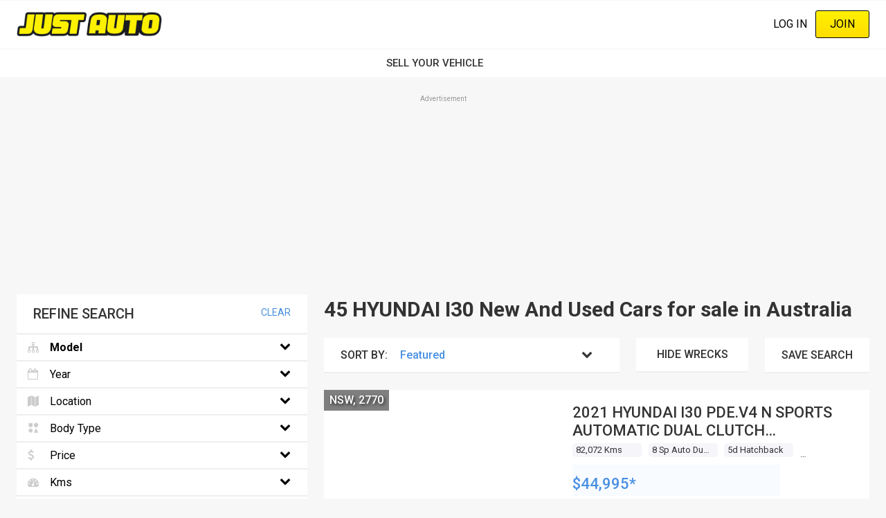

--- FILE ---
content_type: text/html; charset=UTF-8
request_url: https://www.justauto.com.au/new-and-used-cars/for-sale/hyundai/i30
body_size: 22602
content:
<!DOCTYPE html><html lang="en" dir="ltr" prefix="content: http://purl.org/rss/1.0/modules/content/ dc: http://purl.org/dc/terms/ foaf: http://xmlns.com/foaf/0.1/ og: http://ogp.me/ns# rdfs: http://www.w3.org/2000/01/rdf-schema# schema: http://schema.org/ sioc: http://rdfs.org/sioc/ns# sioct: http://rdfs.org/sioc/types# skos: http://www.w3.org/2004/02/skos/core# xsd: http://www.w3.org/2001/XMLSchema# "><head><meta charset="utf-8" /><script src="/s3fs-js/hotjar/hotjar.script.js?t92kl8" defer type="a8ea39de0d0f30a70c6d1410-text/javascript"></script><script src="https://cdn.justauto.com.au/ja-interactions/v1/ja-event-tracking-sdk.min.js?v=2" async type="a8ea39de0d0f30a70c6d1410-text/javascript"></script><script type="a8ea39de0d0f30a70c6d1410-text/javascript">window.jaEventTrackingConfig = {"endpoint":"https:\/\/hvhsovqd0j.execute-api.ap-southeast-2.amazonaws.com\/prod\/events","debug":false};</script><meta name="geo.placename" content="Just Auto Media Pty Ltd" /><meta name="geo.position" content="-38.1426216, 144.3529339" /><meta name="geo.region" content="AU" /><link rel="canonical" href="https://www.justauto.com.au/new-and-used-cars-for-sale/search?taxonomy[0][0]=hyundai&amp;taxonomy[1][0]=i30" /><meta http-equiv="content-language" content="en-AU" /><meta name="robots" content="index, follow" /><meta name="generator" content="Drupal 8 (http://drupal.org)" /><link rel="image_src" href="//cdn.justauto.com.au/dist/theme/just_auto/cover.jpg" /><meta name="referrer" content="origin" /><meta name="rights" content="© Just Auto Media Pty Ltd" /><meta name="apple-mobile-web-app-capable" content="yes" /><meta name="apple-mobile-web-app-status-bar-style" content="white" /><meta name="apple-mobile-web-app-title" content="Just Auto Magazine" /><meta name="format-detection" content="telephone=no" /><meta name="description" content="Check out the wide range of HYUNDAI I30 for sale in Australia. Just Auto is the place for classic, vintage and unique cars." /><meta property="fb:admins" content="636594222" /><meta property="fb:pages" content="136519462848" /><link rel="shortcut icon" href="//cdn.justauto.com.au/dist/theme/just_auto/favicon.ico" /><meta name="theme-color" content="#ffffff" /><meta name="MobileOptimized" content="480" /><meta name="HandheldFriendly" content="true" /><meta name="viewport" content="width=device-width, initial-scale=1.0, maximum-scale=1.0, user-scalable=0" /><meta http-equiv="cleartype" content="on" /><meta property="og:site_name" content="Just Auto" /><meta property="og:type" content="website" /><meta property="og:url" content="https://www.justauto.com.au/new-and-used-cars-for-sale/search?taxonomy[0][0]=hyundai&amp;taxonomy[1][0]=i30" /><meta property="og:title" content="HYUNDAI I30 FOR SALE IN AUSTRALIA - JUST AUTO" /><meta property="og:description" content="Check out the wide range of HYUNDAI I30 for sale in Australia. Just Auto is the place for classic, vintage and unique cars." /><meta property="og:image" content="https://cdn.justauto.com.au/dist/theme/just_auto/cover.jpg" /><meta property="og:image:type" content="image/jpeg" /><meta property="og:image:width" content="1280" /><meta property="og:image:height" content="853" /><meta property="og:image:alt" content="HYUNDAI I30 FOR SALE IN AUSTRALIA - JUST AUTO" /><meta property="og:locale" content="en_AU" /><meta property="og:locale:alternate" content="en_US" /><meta name="msvalidate.01" content="DF5E8AC41397F286C04EF97096E84CAE" /><meta http-equiv="x-ua-compatible" content="IE=edge" /><script type="a8ea39de0d0f30a70c6d1410-text/javascript">(window.NREUM||(NREUM={})).init={ajax:{deny_list:["bam.nr-data.net"]},feature_flags:["soft_nav"]};(window.NREUM||(NREUM={})).loader_config={licenseKey:"27a0c56623",applicationID:"117722683",browserID:"219534554"};;/*! For license information please see nr-loader-rum-1.308.0.min.js.LICENSE.txt */
(()=>{var e,t,r={163:(e,t,r)=>{"use strict";r.d(t,{j:()=>E});var n=r(384),i=r(1741);var a=r(2555);r(860).K7.genericEvents;const s="experimental.resources",o="register",c=e=>{if(!e||"string"!=typeof e)return!1;try{document.createDocumentFragment().querySelector(e)}catch{return!1}return!0};var d=r(2614),u=r(944),l=r(8122);const f="[data-nr-mask]",g=e=>(0,l.a)(e,(()=>{const e={feature_flags:[],experimental:{allow_registered_children:!1,resources:!1},mask_selector:"*",block_selector:"[data-nr-block]",mask_input_options:{color:!1,date:!1,"datetime-local":!1,email:!1,month:!1,number:!1,range:!1,search:!1,tel:!1,text:!1,time:!1,url:!1,week:!1,textarea:!1,select:!1,password:!0}};return{ajax:{deny_list:void 0,block_internal:!0,enabled:!0,autoStart:!0},api:{get allow_registered_children(){return e.feature_flags.includes(o)||e.experimental.allow_registered_children},set allow_registered_children(t){e.experimental.allow_registered_children=t},duplicate_registered_data:!1},browser_consent_mode:{enabled:!1},distributed_tracing:{enabled:void 0,exclude_newrelic_header:void 0,cors_use_newrelic_header:void 0,cors_use_tracecontext_headers:void 0,allowed_origins:void 0},get feature_flags(){return e.feature_flags},set feature_flags(t){e.feature_flags=t},generic_events:{enabled:!0,autoStart:!0},harvest:{interval:30},jserrors:{enabled:!0,autoStart:!0},logging:{enabled:!0,autoStart:!0},metrics:{enabled:!0,autoStart:!0},obfuscate:void 0,page_action:{enabled:!0},page_view_event:{enabled:!0,autoStart:!0},page_view_timing:{enabled:!0,autoStart:!0},performance:{capture_marks:!1,capture_measures:!1,capture_detail:!0,resources:{get enabled(){return e.feature_flags.includes(s)||e.experimental.resources},set enabled(t){e.experimental.resources=t},asset_types:[],first_party_domains:[],ignore_newrelic:!0}},privacy:{cookies_enabled:!0},proxy:{assets:void 0,beacon:void 0},session:{expiresMs:d.wk,inactiveMs:d.BB},session_replay:{autoStart:!0,enabled:!1,preload:!1,sampling_rate:10,error_sampling_rate:100,collect_fonts:!1,inline_images:!1,fix_stylesheets:!0,mask_all_inputs:!0,get mask_text_selector(){return e.mask_selector},set mask_text_selector(t){c(t)?e.mask_selector="".concat(t,",").concat(f):""===t||null===t?e.mask_selector=f:(0,u.R)(5,t)},get block_class(){return"nr-block"},get ignore_class(){return"nr-ignore"},get mask_text_class(){return"nr-mask"},get block_selector(){return e.block_selector},set block_selector(t){c(t)?e.block_selector+=",".concat(t):""!==t&&(0,u.R)(6,t)},get mask_input_options(){return e.mask_input_options},set mask_input_options(t){t&&"object"==typeof t?e.mask_input_options={...t,password:!0}:(0,u.R)(7,t)}},session_trace:{enabled:!0,autoStart:!0},soft_navigations:{enabled:!0,autoStart:!0},spa:{enabled:!0,autoStart:!0},ssl:void 0,user_actions:{enabled:!0,elementAttributes:["id","className","tagName","type"]}}})());var p=r(6154),m=r(9324);let h=0;const v={buildEnv:m.F3,distMethod:m.Xs,version:m.xv,originTime:p.WN},b={consented:!1},y={appMetadata:{},get consented(){return this.session?.state?.consent||b.consented},set consented(e){b.consented=e},customTransaction:void 0,denyList:void 0,disabled:!1,harvester:void 0,isolatedBacklog:!1,isRecording:!1,loaderType:void 0,maxBytes:3e4,obfuscator:void 0,onerror:void 0,ptid:void 0,releaseIds:{},session:void 0,timeKeeper:void 0,registeredEntities:[],jsAttributesMetadata:{bytes:0},get harvestCount(){return++h}},_=e=>{const t=(0,l.a)(e,y),r=Object.keys(v).reduce((e,t)=>(e[t]={value:v[t],writable:!1,configurable:!0,enumerable:!0},e),{});return Object.defineProperties(t,r)};var w=r(5701);const x=e=>{const t=e.startsWith("http");e+="/",r.p=t?e:"https://"+e};var R=r(7836),k=r(3241);const A={accountID:void 0,trustKey:void 0,agentID:void 0,licenseKey:void 0,applicationID:void 0,xpid:void 0},S=e=>(0,l.a)(e,A),T=new Set;function E(e,t={},r,s){let{init:o,info:c,loader_config:d,runtime:u={},exposed:l=!0}=t;if(!c){const e=(0,n.pV)();o=e.init,c=e.info,d=e.loader_config}e.init=g(o||{}),e.loader_config=S(d||{}),c.jsAttributes??={},p.bv&&(c.jsAttributes.isWorker=!0),e.info=(0,a.D)(c);const f=e.init,m=[c.beacon,c.errorBeacon];T.has(e.agentIdentifier)||(f.proxy.assets&&(x(f.proxy.assets),m.push(f.proxy.assets)),f.proxy.beacon&&m.push(f.proxy.beacon),e.beacons=[...m],function(e){const t=(0,n.pV)();Object.getOwnPropertyNames(i.W.prototype).forEach(r=>{const n=i.W.prototype[r];if("function"!=typeof n||"constructor"===n)return;let a=t[r];e[r]&&!1!==e.exposed&&"micro-agent"!==e.runtime?.loaderType&&(t[r]=(...t)=>{const n=e[r](...t);return a?a(...t):n})})}(e),(0,n.US)("activatedFeatures",w.B)),u.denyList=[...f.ajax.deny_list||[],...f.ajax.block_internal?m:[]],u.ptid=e.agentIdentifier,u.loaderType=r,e.runtime=_(u),T.has(e.agentIdentifier)||(e.ee=R.ee.get(e.agentIdentifier),e.exposed=l,(0,k.W)({agentIdentifier:e.agentIdentifier,drained:!!w.B?.[e.agentIdentifier],type:"lifecycle",name:"initialize",feature:void 0,data:e.config})),T.add(e.agentIdentifier)}},384:(e,t,r)=>{"use strict";r.d(t,{NT:()=>s,US:()=>u,Zm:()=>o,bQ:()=>d,dV:()=>c,pV:()=>l});var n=r(6154),i=r(1863),a=r(1910);const s={beacon:"bam.nr-data.net",errorBeacon:"bam.nr-data.net"};function o(){return n.gm.NREUM||(n.gm.NREUM={}),void 0===n.gm.newrelic&&(n.gm.newrelic=n.gm.NREUM),n.gm.NREUM}function c(){let e=o();return e.o||(e.o={ST:n.gm.setTimeout,SI:n.gm.setImmediate||n.gm.setInterval,CT:n.gm.clearTimeout,XHR:n.gm.XMLHttpRequest,REQ:n.gm.Request,EV:n.gm.Event,PR:n.gm.Promise,MO:n.gm.MutationObserver,FETCH:n.gm.fetch,WS:n.gm.WebSocket},(0,a.i)(...Object.values(e.o))),e}function d(e,t){let r=o();r.initializedAgents??={},t.initializedAt={ms:(0,i.t)(),date:new Date},r.initializedAgents[e]=t}function u(e,t){o()[e]=t}function l(){return function(){let e=o();const t=e.info||{};e.info={beacon:s.beacon,errorBeacon:s.errorBeacon,...t}}(),function(){let e=o();const t=e.init||{};e.init={...t}}(),c(),function(){let e=o();const t=e.loader_config||{};e.loader_config={...t}}(),o()}},782:(e,t,r)=>{"use strict";r.d(t,{T:()=>n});const n=r(860).K7.pageViewTiming},860:(e,t,r)=>{"use strict";r.d(t,{$J:()=>u,K7:()=>c,P3:()=>d,XX:()=>i,Yy:()=>o,df:()=>a,qY:()=>n,v4:()=>s});const n="events",i="jserrors",a="browser/blobs",s="rum",o="browser/logs",c={ajax:"ajax",genericEvents:"generic_events",jserrors:i,logging:"logging",metrics:"metrics",pageAction:"page_action",pageViewEvent:"page_view_event",pageViewTiming:"page_view_timing",sessionReplay:"session_replay",sessionTrace:"session_trace",softNav:"soft_navigations",spa:"spa"},d={[c.pageViewEvent]:1,[c.pageViewTiming]:2,[c.metrics]:3,[c.jserrors]:4,[c.spa]:5,[c.ajax]:6,[c.sessionTrace]:7,[c.softNav]:8,[c.sessionReplay]:9,[c.logging]:10,[c.genericEvents]:11},u={[c.pageViewEvent]:s,[c.pageViewTiming]:n,[c.ajax]:n,[c.spa]:n,[c.softNav]:n,[c.metrics]:i,[c.jserrors]:i,[c.sessionTrace]:a,[c.sessionReplay]:a,[c.logging]:o,[c.genericEvents]:"ins"}},944:(e,t,r)=>{"use strict";r.d(t,{R:()=>i});var n=r(3241);function i(e,t){"function"==typeof console.debug&&(console.debug("New Relic Warning: https://github.com/newrelic/newrelic-browser-agent/blob/main/docs/warning-codes.md#".concat(e),t),(0,n.W)({agentIdentifier:null,drained:null,type:"data",name:"warn",feature:"warn",data:{code:e,secondary:t}}))}},1687:(e,t,r)=>{"use strict";r.d(t,{Ak:()=>d,Ze:()=>f,x3:()=>u});var n=r(3241),i=r(7836),a=r(3606),s=r(860),o=r(2646);const c={};function d(e,t){const r={staged:!1,priority:s.P3[t]||0};l(e),c[e].get(t)||c[e].set(t,r)}function u(e,t){e&&c[e]&&(c[e].get(t)&&c[e].delete(t),p(e,t,!1),c[e].size&&g(e))}function l(e){if(!e)throw new Error("agentIdentifier required");c[e]||(c[e]=new Map)}function f(e="",t="feature",r=!1){if(l(e),!e||!c[e].get(t)||r)return p(e,t);c[e].get(t).staged=!0,g(e)}function g(e){const t=Array.from(c[e]);t.every(([e,t])=>t.staged)&&(t.sort((e,t)=>e[1].priority-t[1].priority),t.forEach(([t])=>{c[e].delete(t),p(e,t)}))}function p(e,t,r=!0){const s=e?i.ee.get(e):i.ee,c=a.i.handlers;if(!s.aborted&&s.backlog&&c){if((0,n.W)({agentIdentifier:e,type:"lifecycle",name:"drain",feature:t}),r){const e=s.backlog[t],r=c[t];if(r){for(let t=0;e&&t<e.length;++t)m(e[t],r);Object.entries(r).forEach(([e,t])=>{Object.values(t||{}).forEach(t=>{t[0]?.on&&t[0]?.context()instanceof o.y&&t[0].on(e,t[1])})})}}s.isolatedBacklog||delete c[t],s.backlog[t]=null,s.emit("drain-"+t,[])}}function m(e,t){var r=e[1];Object.values(t[r]||{}).forEach(t=>{var r=e[0];if(t[0]===r){var n=t[1],i=e[3],a=e[2];n.apply(i,a)}})}},1738:(e,t,r)=>{"use strict";r.d(t,{U:()=>g,Y:()=>f});var n=r(3241),i=r(9908),a=r(1863),s=r(944),o=r(5701),c=r(3969),d=r(8362),u=r(860),l=r(4261);function f(e,t,r,a){const f=a||r;!f||f[e]&&f[e]!==d.d.prototype[e]||(f[e]=function(){(0,i.p)(c.xV,["API/"+e+"/called"],void 0,u.K7.metrics,r.ee),(0,n.W)({agentIdentifier:r.agentIdentifier,drained:!!o.B?.[r.agentIdentifier],type:"data",name:"api",feature:l.Pl+e,data:{}});try{return t.apply(this,arguments)}catch(e){(0,s.R)(23,e)}})}function g(e,t,r,n,s){const o=e.info;null===r?delete o.jsAttributes[t]:o.jsAttributes[t]=r,(s||null===r)&&(0,i.p)(l.Pl+n,[(0,a.t)(),t,r],void 0,"session",e.ee)}},1741:(e,t,r)=>{"use strict";r.d(t,{W:()=>a});var n=r(944),i=r(4261);class a{#e(e,...t){if(this[e]!==a.prototype[e])return this[e](...t);(0,n.R)(35,e)}addPageAction(e,t){return this.#e(i.hG,e,t)}register(e){return this.#e(i.eY,e)}recordCustomEvent(e,t){return this.#e(i.fF,e,t)}setPageViewName(e,t){return this.#e(i.Fw,e,t)}setCustomAttribute(e,t,r){return this.#e(i.cD,e,t,r)}noticeError(e,t){return this.#e(i.o5,e,t)}setUserId(e,t=!1){return this.#e(i.Dl,e,t)}setApplicationVersion(e){return this.#e(i.nb,e)}setErrorHandler(e){return this.#e(i.bt,e)}addRelease(e,t){return this.#e(i.k6,e,t)}log(e,t){return this.#e(i.$9,e,t)}start(){return this.#e(i.d3)}finished(e){return this.#e(i.BL,e)}recordReplay(){return this.#e(i.CH)}pauseReplay(){return this.#e(i.Tb)}addToTrace(e){return this.#e(i.U2,e)}setCurrentRouteName(e){return this.#e(i.PA,e)}interaction(e){return this.#e(i.dT,e)}wrapLogger(e,t,r){return this.#e(i.Wb,e,t,r)}measure(e,t){return this.#e(i.V1,e,t)}consent(e){return this.#e(i.Pv,e)}}},1863:(e,t,r)=>{"use strict";function n(){return Math.floor(performance.now())}r.d(t,{t:()=>n})},1910:(e,t,r)=>{"use strict";r.d(t,{i:()=>a});var n=r(944);const i=new Map;function a(...e){return e.every(e=>{if(i.has(e))return i.get(e);const t="function"==typeof e?e.toString():"",r=t.includes("[native code]"),a=t.includes("nrWrapper");return r||a||(0,n.R)(64,e?.name||t),i.set(e,r),r})}},2555:(e,t,r)=>{"use strict";r.d(t,{D:()=>o,f:()=>s});var n=r(384),i=r(8122);const a={beacon:n.NT.beacon,errorBeacon:n.NT.errorBeacon,licenseKey:void 0,applicationID:void 0,sa:void 0,queueTime:void 0,applicationTime:void 0,ttGuid:void 0,user:void 0,account:void 0,product:void 0,extra:void 0,jsAttributes:{},userAttributes:void 0,atts:void 0,transactionName:void 0,tNamePlain:void 0};function s(e){try{return!!e.licenseKey&&!!e.errorBeacon&&!!e.applicationID}catch(e){return!1}}const o=e=>(0,i.a)(e,a)},2614:(e,t,r)=>{"use strict";r.d(t,{BB:()=>s,H3:()=>n,g:()=>d,iL:()=>c,tS:()=>o,uh:()=>i,wk:()=>a});const n="NRBA",i="SESSION",a=144e5,s=18e5,o={STARTED:"session-started",PAUSE:"session-pause",RESET:"session-reset",RESUME:"session-resume",UPDATE:"session-update"},c={SAME_TAB:"same-tab",CROSS_TAB:"cross-tab"},d={OFF:0,FULL:1,ERROR:2}},2646:(e,t,r)=>{"use strict";r.d(t,{y:()=>n});class n{constructor(e){this.contextId=e}}},2843:(e,t,r)=>{"use strict";r.d(t,{G:()=>a,u:()=>i});var n=r(3878);function i(e,t=!1,r,i){(0,n.DD)("visibilitychange",function(){if(t)return void("hidden"===document.visibilityState&&e());e(document.visibilityState)},r,i)}function a(e,t,r){(0,n.sp)("pagehide",e,t,r)}},3241:(e,t,r)=>{"use strict";r.d(t,{W:()=>a});var n=r(6154);const i="newrelic";function a(e={}){try{n.gm.dispatchEvent(new CustomEvent(i,{detail:e}))}catch(e){}}},3606:(e,t,r)=>{"use strict";r.d(t,{i:()=>a});var n=r(9908);a.on=s;var i=a.handlers={};function a(e,t,r,a){s(a||n.d,i,e,t,r)}function s(e,t,r,i,a){a||(a="feature"),e||(e=n.d);var s=t[a]=t[a]||{};(s[r]=s[r]||[]).push([e,i])}},3878:(e,t,r)=>{"use strict";function n(e,t){return{capture:e,passive:!1,signal:t}}function i(e,t,r=!1,i){window.addEventListener(e,t,n(r,i))}function a(e,t,r=!1,i){document.addEventListener(e,t,n(r,i))}r.d(t,{DD:()=>a,jT:()=>n,sp:()=>i})},3969:(e,t,r)=>{"use strict";r.d(t,{TZ:()=>n,XG:()=>o,rs:()=>i,xV:()=>s,z_:()=>a});const n=r(860).K7.metrics,i="sm",a="cm",s="storeSupportabilityMetrics",o="storeEventMetrics"},4234:(e,t,r)=>{"use strict";r.d(t,{W:()=>a});var n=r(7836),i=r(1687);class a{constructor(e,t){this.agentIdentifier=e,this.ee=n.ee.get(e),this.featureName=t,this.blocked=!1}deregisterDrain(){(0,i.x3)(this.agentIdentifier,this.featureName)}}},4261:(e,t,r)=>{"use strict";r.d(t,{$9:()=>d,BL:()=>o,CH:()=>g,Dl:()=>_,Fw:()=>y,PA:()=>h,Pl:()=>n,Pv:()=>k,Tb:()=>l,U2:()=>a,V1:()=>R,Wb:()=>x,bt:()=>b,cD:()=>v,d3:()=>w,dT:()=>c,eY:()=>p,fF:()=>f,hG:()=>i,k6:()=>s,nb:()=>m,o5:()=>u});const n="api-",i="addPageAction",a="addToTrace",s="addRelease",o="finished",c="interaction",d="log",u="noticeError",l="pauseReplay",f="recordCustomEvent",g="recordReplay",p="register",m="setApplicationVersion",h="setCurrentRouteName",v="setCustomAttribute",b="setErrorHandler",y="setPageViewName",_="setUserId",w="start",x="wrapLogger",R="measure",k="consent"},5289:(e,t,r)=>{"use strict";r.d(t,{GG:()=>s,Qr:()=>c,sB:()=>o});var n=r(3878),i=r(6389);function a(){return"undefined"==typeof document||"complete"===document.readyState}function s(e,t){if(a())return e();const r=(0,i.J)(e),s=setInterval(()=>{a()&&(clearInterval(s),r())},500);(0,n.sp)("load",r,t)}function o(e){if(a())return e();(0,n.DD)("DOMContentLoaded",e)}function c(e){if(a())return e();(0,n.sp)("popstate",e)}},5607:(e,t,r)=>{"use strict";r.d(t,{W:()=>n});const n=(0,r(9566).bz)()},5701:(e,t,r)=>{"use strict";r.d(t,{B:()=>a,t:()=>s});var n=r(3241);const i=new Set,a={};function s(e,t){const r=t.agentIdentifier;a[r]??={},e&&"object"==typeof e&&(i.has(r)||(t.ee.emit("rumresp",[e]),a[r]=e,i.add(r),(0,n.W)({agentIdentifier:r,loaded:!0,drained:!0,type:"lifecycle",name:"load",feature:void 0,data:e})))}},6154:(e,t,r)=>{"use strict";r.d(t,{OF:()=>c,RI:()=>i,WN:()=>u,bv:()=>a,eN:()=>l,gm:()=>s,mw:()=>o,sb:()=>d});var n=r(1863);const i="undefined"!=typeof window&&!!window.document,a="undefined"!=typeof WorkerGlobalScope&&("undefined"!=typeof self&&self instanceof WorkerGlobalScope&&self.navigator instanceof WorkerNavigator||"undefined"!=typeof globalThis&&globalThis instanceof WorkerGlobalScope&&globalThis.navigator instanceof WorkerNavigator),s=i?window:"undefined"!=typeof WorkerGlobalScope&&("undefined"!=typeof self&&self instanceof WorkerGlobalScope&&self||"undefined"!=typeof globalThis&&globalThis instanceof WorkerGlobalScope&&globalThis),o=Boolean("hidden"===s?.document?.visibilityState),c=/iPad|iPhone|iPod/.test(s.navigator?.userAgent),d=c&&"undefined"==typeof SharedWorker,u=((()=>{const e=s.navigator?.userAgent?.match(/Firefox[/\s](\d+\.\d+)/);Array.isArray(e)&&e.length>=2&&e[1]})(),Date.now()-(0,n.t)()),l=()=>"undefined"!=typeof PerformanceNavigationTiming&&s?.performance?.getEntriesByType("navigation")?.[0]?.responseStart},6389:(e,t,r)=>{"use strict";function n(e,t=500,r={}){const n=r?.leading||!1;let i;return(...r)=>{n&&void 0===i&&(e.apply(this,r),i=setTimeout(()=>{i=clearTimeout(i)},t)),n||(clearTimeout(i),i=setTimeout(()=>{e.apply(this,r)},t))}}function i(e){let t=!1;return(...r)=>{t||(t=!0,e.apply(this,r))}}r.d(t,{J:()=>i,s:()=>n})},6630:(e,t,r)=>{"use strict";r.d(t,{T:()=>n});const n=r(860).K7.pageViewEvent},7699:(e,t,r)=>{"use strict";r.d(t,{It:()=>a,KC:()=>o,No:()=>i,qh:()=>s});var n=r(860);const i=16e3,a=1e6,s="SESSION_ERROR",o={[n.K7.logging]:!0,[n.K7.genericEvents]:!1,[n.K7.jserrors]:!1,[n.K7.ajax]:!1}},7836:(e,t,r)=>{"use strict";r.d(t,{P:()=>o,ee:()=>c});var n=r(384),i=r(8990),a=r(2646),s=r(5607);const o="nr@context:".concat(s.W),c=function e(t,r){var n={},s={},u={},l=!1;try{l=16===r.length&&d.initializedAgents?.[r]?.runtime.isolatedBacklog}catch(e){}var f={on:p,addEventListener:p,removeEventListener:function(e,t){var r=n[e];if(!r)return;for(var i=0;i<r.length;i++)r[i]===t&&r.splice(i,1)},emit:function(e,r,n,i,a){!1!==a&&(a=!0);if(c.aborted&&!i)return;t&&a&&t.emit(e,r,n);var o=g(n);m(e).forEach(e=>{e.apply(o,r)});var d=v()[s[e]];d&&d.push([f,e,r,o]);return o},get:h,listeners:m,context:g,buffer:function(e,t){const r=v();if(t=t||"feature",f.aborted)return;Object.entries(e||{}).forEach(([e,n])=>{s[n]=t,t in r||(r[t]=[])})},abort:function(){f._aborted=!0,Object.keys(f.backlog).forEach(e=>{delete f.backlog[e]})},isBuffering:function(e){return!!v()[s[e]]},debugId:r,backlog:l?{}:t&&"object"==typeof t.backlog?t.backlog:{},isolatedBacklog:l};return Object.defineProperty(f,"aborted",{get:()=>{let e=f._aborted||!1;return e||(t&&(e=t.aborted),e)}}),f;function g(e){return e&&e instanceof a.y?e:e?(0,i.I)(e,o,()=>new a.y(o)):new a.y(o)}function p(e,t){n[e]=m(e).concat(t)}function m(e){return n[e]||[]}function h(t){return u[t]=u[t]||e(f,t)}function v(){return f.backlog}}(void 0,"globalEE"),d=(0,n.Zm)();d.ee||(d.ee=c)},8122:(e,t,r)=>{"use strict";r.d(t,{a:()=>i});var n=r(944);function i(e,t){try{if(!e||"object"!=typeof e)return(0,n.R)(3);if(!t||"object"!=typeof t)return(0,n.R)(4);const r=Object.create(Object.getPrototypeOf(t),Object.getOwnPropertyDescriptors(t)),a=0===Object.keys(r).length?e:r;for(let s in a)if(void 0!==e[s])try{if(null===e[s]){r[s]=null;continue}Array.isArray(e[s])&&Array.isArray(t[s])?r[s]=Array.from(new Set([...e[s],...t[s]])):"object"==typeof e[s]&&"object"==typeof t[s]?r[s]=i(e[s],t[s]):r[s]=e[s]}catch(e){r[s]||(0,n.R)(1,e)}return r}catch(e){(0,n.R)(2,e)}}},8362:(e,t,r)=>{"use strict";r.d(t,{d:()=>a});var n=r(9566),i=r(1741);class a extends i.W{agentIdentifier=(0,n.LA)(16)}},8374:(e,t,r)=>{r.nc=(()=>{try{return document?.currentScript?.nonce}catch(e){}return""})()},8990:(e,t,r)=>{"use strict";r.d(t,{I:()=>i});var n=Object.prototype.hasOwnProperty;function i(e,t,r){if(n.call(e,t))return e[t];var i=r();if(Object.defineProperty&&Object.keys)try{return Object.defineProperty(e,t,{value:i,writable:!0,enumerable:!1}),i}catch(e){}return e[t]=i,i}},9324:(e,t,r)=>{"use strict";r.d(t,{F3:()=>i,Xs:()=>a,xv:()=>n});const n="1.308.0",i="PROD",a="CDN"},9566:(e,t,r)=>{"use strict";r.d(t,{LA:()=>o,bz:()=>s});var n=r(6154);const i="xxxxxxxx-xxxx-4xxx-yxxx-xxxxxxxxxxxx";function a(e,t){return e?15&e[t]:16*Math.random()|0}function s(){const e=n.gm?.crypto||n.gm?.msCrypto;let t,r=0;return e&&e.getRandomValues&&(t=e.getRandomValues(new Uint8Array(30))),i.split("").map(e=>"x"===e?a(t,r++).toString(16):"y"===e?(3&a()|8).toString(16):e).join("")}function o(e){const t=n.gm?.crypto||n.gm?.msCrypto;let r,i=0;t&&t.getRandomValues&&(r=t.getRandomValues(new Uint8Array(e)));const s=[];for(var o=0;o<e;o++)s.push(a(r,i++).toString(16));return s.join("")}},9908:(e,t,r)=>{"use strict";r.d(t,{d:()=>n,p:()=>i});var n=r(7836).ee.get("handle");function i(e,t,r,i,a){a?(a.buffer([e],i),a.emit(e,t,r)):(n.buffer([e],i),n.emit(e,t,r))}}},n={};function i(e){var t=n[e];if(void 0!==t)return t.exports;var a=n[e]={exports:{}};return r[e](a,a.exports,i),a.exports}i.m=r,i.d=(e,t)=>{for(var r in t)i.o(t,r)&&!i.o(e,r)&&Object.defineProperty(e,r,{enumerable:!0,get:t[r]})},i.f={},i.e=e=>Promise.all(Object.keys(i.f).reduce((t,r)=>(i.f[r](e,t),t),[])),i.u=e=>"nr-rum-1.308.0.min.js",i.o=(e,t)=>Object.prototype.hasOwnProperty.call(e,t),e={},t="NRBA-1.308.0.PROD:",i.l=(r,n,a,s)=>{if(e[r])e[r].push(n);else{var o,c;if(void 0!==a)for(var d=document.getElementsByTagName("script"),u=0;u<d.length;u++){var l=d[u];if(l.getAttribute("src")==r||l.getAttribute("data-webpack")==t+a){o=l;break}}if(!o){c=!0;var f={296:"sha512-+MIMDsOcckGXa1EdWHqFNv7P+JUkd5kQwCBr3KE6uCvnsBNUrdSt4a/3/L4j4TxtnaMNjHpza2/erNQbpacJQA=="};(o=document.createElement("script")).charset="utf-8",i.nc&&o.setAttribute("nonce",i.nc),o.setAttribute("data-webpack",t+a),o.src=r,0!==o.src.indexOf(window.location.origin+"/")&&(o.crossOrigin="anonymous"),f[s]&&(o.integrity=f[s])}e[r]=[n];var g=(t,n)=>{o.onerror=o.onload=null,clearTimeout(p);var i=e[r];if(delete e[r],o.parentNode&&o.parentNode.removeChild(o),i&&i.forEach(e=>e(n)),t)return t(n)},p=setTimeout(g.bind(null,void 0,{type:"timeout",target:o}),12e4);o.onerror=g.bind(null,o.onerror),o.onload=g.bind(null,o.onload),c&&document.head.appendChild(o)}},i.r=e=>{"undefined"!=typeof Symbol&&Symbol.toStringTag&&Object.defineProperty(e,Symbol.toStringTag,{value:"Module"}),Object.defineProperty(e,"__esModule",{value:!0})},i.p="https://js-agent.newrelic.com/",(()=>{var e={374:0,840:0};i.f.j=(t,r)=>{var n=i.o(e,t)?e[t]:void 0;if(0!==n)if(n)r.push(n[2]);else{var a=new Promise((r,i)=>n=e[t]=[r,i]);r.push(n[2]=a);var s=i.p+i.u(t),o=new Error;i.l(s,r=>{if(i.o(e,t)&&(0!==(n=e[t])&&(e[t]=void 0),n)){var a=r&&("load"===r.type?"missing":r.type),s=r&&r.target&&r.target.src;o.message="Loading chunk "+t+" failed: ("+a+": "+s+")",o.name="ChunkLoadError",o.type=a,o.request=s,n[1](o)}},"chunk-"+t,t)}};var t=(t,r)=>{var n,a,[s,o,c]=r,d=0;if(s.some(t=>0!==e[t])){for(n in o)i.o(o,n)&&(i.m[n]=o[n]);if(c)c(i)}for(t&&t(r);d<s.length;d++)a=s[d],i.o(e,a)&&e[a]&&e[a][0](),e[a]=0},r=self["webpackChunk:NRBA-1.308.0.PROD"]=self["webpackChunk:NRBA-1.308.0.PROD"]||[];r.forEach(t.bind(null,0)),r.push=t.bind(null,r.push.bind(r))})(),(()=>{"use strict";i(8374);var e=i(8362),t=i(860);const r=Object.values(t.K7);var n=i(163);var a=i(9908),s=i(1863),o=i(4261),c=i(1738);var d=i(1687),u=i(4234),l=i(5289),f=i(6154),g=i(944),p=i(384);const m=e=>f.RI&&!0===e?.privacy.cookies_enabled;function h(e){return!!(0,p.dV)().o.MO&&m(e)&&!0===e?.session_trace.enabled}var v=i(6389),b=i(7699);class y extends u.W{constructor(e,t){super(e.agentIdentifier,t),this.agentRef=e,this.abortHandler=void 0,this.featAggregate=void 0,this.loadedSuccessfully=void 0,this.onAggregateImported=new Promise(e=>{this.loadedSuccessfully=e}),this.deferred=Promise.resolve(),!1===e.init[this.featureName].autoStart?this.deferred=new Promise((t,r)=>{this.ee.on("manual-start-all",(0,v.J)(()=>{(0,d.Ak)(e.agentIdentifier,this.featureName),t()}))}):(0,d.Ak)(e.agentIdentifier,t)}importAggregator(e,t,r={}){if(this.featAggregate)return;const n=async()=>{let n;await this.deferred;try{if(m(e.init)){const{setupAgentSession:t}=await i.e(296).then(i.bind(i,3305));n=t(e)}}catch(e){(0,g.R)(20,e),this.ee.emit("internal-error",[e]),(0,a.p)(b.qh,[e],void 0,this.featureName,this.ee)}try{if(!this.#t(this.featureName,n,e.init))return(0,d.Ze)(this.agentIdentifier,this.featureName),void this.loadedSuccessfully(!1);const{Aggregate:i}=await t();this.featAggregate=new i(e,r),e.runtime.harvester.initializedAggregates.push(this.featAggregate),this.loadedSuccessfully(!0)}catch(e){(0,g.R)(34,e),this.abortHandler?.(),(0,d.Ze)(this.agentIdentifier,this.featureName,!0),this.loadedSuccessfully(!1),this.ee&&this.ee.abort()}};f.RI?(0,l.GG)(()=>n(),!0):n()}#t(e,r,n){if(this.blocked)return!1;switch(e){case t.K7.sessionReplay:return h(n)&&!!r;case t.K7.sessionTrace:return!!r;default:return!0}}}var _=i(6630),w=i(2614),x=i(3241);class R extends y{static featureName=_.T;constructor(e){var t;super(e,_.T),this.setupInspectionEvents(e.agentIdentifier),t=e,(0,c.Y)(o.Fw,function(e,r){"string"==typeof e&&("/"!==e.charAt(0)&&(e="/"+e),t.runtime.customTransaction=(r||"http://custom.transaction")+e,(0,a.p)(o.Pl+o.Fw,[(0,s.t)()],void 0,void 0,t.ee))},t),this.importAggregator(e,()=>i.e(296).then(i.bind(i,3943)))}setupInspectionEvents(e){const t=(t,r)=>{t&&(0,x.W)({agentIdentifier:e,timeStamp:t.timeStamp,loaded:"complete"===t.target.readyState,type:"window",name:r,data:t.target.location+""})};(0,l.sB)(e=>{t(e,"DOMContentLoaded")}),(0,l.GG)(e=>{t(e,"load")}),(0,l.Qr)(e=>{t(e,"navigate")}),this.ee.on(w.tS.UPDATE,(t,r)=>{(0,x.W)({agentIdentifier:e,type:"lifecycle",name:"session",data:r})})}}class k extends e.d{constructor(e){var t;(super(),f.gm)?(this.features={},(0,p.bQ)(this.agentIdentifier,this),this.desiredFeatures=new Set(e.features||[]),this.desiredFeatures.add(R),(0,n.j)(this,e,e.loaderType||"agent"),t=this,(0,c.Y)(o.cD,function(e,r,n=!1){if("string"==typeof e){if(["string","number","boolean"].includes(typeof r)||null===r)return(0,c.U)(t,e,r,o.cD,n);(0,g.R)(40,typeof r)}else(0,g.R)(39,typeof e)},t),function(e){(0,c.Y)(o.Dl,function(t,r=!1){if("string"!=typeof t&&null!==t)return void(0,g.R)(41,typeof t);const n=e.info.jsAttributes["enduser.id"];r&&null!=n&&n!==t?(0,a.p)(o.Pl+"setUserIdAndResetSession",[t],void 0,"session",e.ee):(0,c.U)(e,"enduser.id",t,o.Dl,!0)},e)}(this),function(e){(0,c.Y)(o.nb,function(t){if("string"==typeof t||null===t)return(0,c.U)(e,"application.version",t,o.nb,!1);(0,g.R)(42,typeof t)},e)}(this),function(e){(0,c.Y)(o.d3,function(){e.ee.emit("manual-start-all")},e)}(this),function(e){(0,c.Y)(o.Pv,function(t=!0){if("boolean"==typeof t){if((0,a.p)(o.Pl+o.Pv,[t],void 0,"session",e.ee),e.runtime.consented=t,t){const t=e.features.page_view_event;t.onAggregateImported.then(e=>{const r=t.featAggregate;e&&!r.sentRum&&r.sendRum()})}}else(0,g.R)(65,typeof t)},e)}(this),this.run()):(0,g.R)(21)}get config(){return{info:this.info,init:this.init,loader_config:this.loader_config,runtime:this.runtime}}get api(){return this}run(){try{const e=function(e){const t={};return r.forEach(r=>{t[r]=!!e[r]?.enabled}),t}(this.init),n=[...this.desiredFeatures];n.sort((e,r)=>t.P3[e.featureName]-t.P3[r.featureName]),n.forEach(r=>{if(!e[r.featureName]&&r.featureName!==t.K7.pageViewEvent)return;if(r.featureName===t.K7.spa)return void(0,g.R)(67);const n=function(e){switch(e){case t.K7.ajax:return[t.K7.jserrors];case t.K7.sessionTrace:return[t.K7.ajax,t.K7.pageViewEvent];case t.K7.sessionReplay:return[t.K7.sessionTrace];case t.K7.pageViewTiming:return[t.K7.pageViewEvent];default:return[]}}(r.featureName).filter(e=>!(e in this.features));n.length>0&&(0,g.R)(36,{targetFeature:r.featureName,missingDependencies:n}),this.features[r.featureName]=new r(this)})}catch(e){(0,g.R)(22,e);for(const e in this.features)this.features[e].abortHandler?.();const t=(0,p.Zm)();delete t.initializedAgents[this.agentIdentifier]?.features,delete this.sharedAggregator;return t.ee.get(this.agentIdentifier).abort(),!1}}}var A=i(2843),S=i(782);class T extends y{static featureName=S.T;constructor(e){super(e,S.T),f.RI&&((0,A.u)(()=>(0,a.p)("docHidden",[(0,s.t)()],void 0,S.T,this.ee),!0),(0,A.G)(()=>(0,a.p)("winPagehide",[(0,s.t)()],void 0,S.T,this.ee)),this.importAggregator(e,()=>i.e(296).then(i.bind(i,2117))))}}var E=i(3969);class I extends y{static featureName=E.TZ;constructor(e){super(e,E.TZ),f.RI&&document.addEventListener("securitypolicyviolation",e=>{(0,a.p)(E.xV,["Generic/CSPViolation/Detected"],void 0,this.featureName,this.ee)}),this.importAggregator(e,()=>i.e(296).then(i.bind(i,9623)))}}new k({features:[R,T,I],loaderType:"lite"})})()})();</script><meta name="application-name" content="Just Auto" /><meta name="msapplication-starturl" content="https://www.justauto.com.au/" /><meta name="msapplication-tilecolor" content="#FFFFFF" /><meta name="msapplication-tileimage" content="//cdn.justauto.com.au/dist/theme/just_auto/cover.jpg" /><meta name="Generator" content="Drupal 8 (https://www.drupal.org)" /><meta name="MobileOptimized" content="width" /><meta name="HandheldFriendly" content="true" /><script type="application/ld+json">{"@context": "https://schema.org","@graph": [{"@type": "Organization","@id": "https://www.justauto.com.au/#organization","name": "Just Auto","sameAs": "https://www.facebook.com/justautonetwork","url": "https://www.justauto.com.au","telephone": "+61 03 5225 1333","contactPoint": [{"@type": "ContactPoint","telephone": "+61 03 5225 1333","contactType": "sales","areaServed": "AU"},{"@type": "ContactPoint","telephone": "+61 03 5225 1333","contactType": "technical support","areaServed": "AU"},{"@type": "ContactPoint","telephone": "+61 03 5225 1333","contactType": "customer support","areaServed": "AU"}],"logo": {"@type": "ImageObject","url": "https://www.justauto.com.au/themes/custom/just_auto/favicon-180x180.png","width": "180","height": "180"},"address": {"@type": "PostalAddress","streetAddress": "PO Box 34","addressLocality": "Geelong","postalCode": "3220","addressRegion": "VIC","addressCountry": {"@type": "Country","name": "AU"}}},{"@type": "WebPage","@id": "https://www.justauto.com.au/new-and-used-cars-for-sale/search?taxonomy[0][0]=hyundai\u0026taxonomy[1][0]=i30#webpage","breadcrumb": {"@type": "BreadcrumbList","itemListElement": [{"@type": "ListItem","position": 1,"name": "Home","item": "https://www.justauto.com.au/"},{"@type": "ListItem","position": 2,"name": "Ad Listing","item": "https://www.justauto.com.au/new-and-used-cars-for-sale/search"}]},"description": "Check out the wide range of HYUNDAI I30 for sale in Australia. Just Auto is the place for classic, vintage and unique cars.","isAccessibleForFree": "1"}]
}</script><script async type="a8ea39de0d0f30a70c6d1410-text/javascript" src='//securepubads.g.doubleclick.net/tag/js/gpt.js'></script><script type="a8ea39de0d0f30a70c6d1410-text/javascript" src="//cdn.evgnet.com/beacon/hunterfivegroup/justauto/scripts/evergage.min.js"></script><script async type="a8ea39de0d0f30a70c6d1410-text/javascript" src='//cdn.krxd.net/controltag/vrtj08hk3.js'></script><script class="kxct" data-id="vrtj08hk3" data-timing="async" data-version="3.0" type="a8ea39de0d0f30a70c6d1410-text/javascript">
window.Krux||((Krux=function(){Krux.q.push(arguments)}).q=[]);
</script><script class="kxint" data-namespace="justautoclassifiedsptyltd" type="a8ea39de0d0f30a70c6d1410-text/javascript">
window.Krux||((Krux=function(){Krux.q.push(arguments);}).q=[]);
(function(){
function retrieve(n){
var k= 'kx'+'justautoclassifiedsptyltd_'+n, ls=(function(){
try {
return window.localStorage;
} catch(e) {
return null;
}
})();
if (ls) {
return ls[k] || '';
} else if (navigator.cookieEnabled) {
var m = document.cookie.match(k+'=([^;]*)');
return (m && unescape(m[1])) || '';
} else {
return '';
}
}
Krux.user = retrieve('user');
Krux.segments = retrieve('segs') ? retrieve('segs').split(',') : [];
})();
</script> <script async src='//micro.rubiconproject.com/prebid/dynamic/17664.js' type="a8ea39de0d0f30a70c6d1410-text/javascript"></script><script type="a8ea39de0d0f30a70c6d1410-text/javascript">
var pbjs = pbjs || {};
pbjs.que = pbjs.que || [];
var headerBiddingSlots = [];
var nonHeaderBiddingSlots = [];
</script> <script async type="a8ea39de0d0f30a70c6d1410-text/javascript">
!function(a9,a,p,s,t,A,g){if(a[a9])return;function q(c,r){a[a9]._Q.push([c,r])}a[a9]={init:function(){q("i",arguments)},fetchBids:function(){q("f",arguments)},setDisplayBids:function(){},targetingKeys:function(){return[]},_Q:[]};A=p.createElement(s);A.async=!0;A.src=t;g=p.getElementsByTagName(s)[0];g.parentNode.insertBefore(A,g)}("apstag",window,document,"script","//c.amazon-adsystem.com/aax2/apstag.js");
</script><script type="a8ea39de0d0f30a70c6d1410-text/javascript">
var FAILSAFE_TIMEOUT = 3000;
var fn_pageskin = "false";
if (screen.width >= 1290 || screen.width >= 375 && screen.width < 768) { fn_pageskin = "true"; }
</script><script type="a8ea39de0d0f30a70c6d1410-text/javascript">
<!-- ********************  Setting up the Google ads script  ************************ -->
var googletag = googletag || {};
googletag.cmd = googletag.cmd || [];
</script><script type="a8ea39de0d0f30a70c6d1410-text/javascript">
googletag.cmd.push(function() {
googletag.slots = googletag.slots || {};
googletag.slots["anchor"] = headerBiddingSlots.push(googletag.defineSlot("/135062774,1081481/jsta_anchor", [320, 50], "div-Anchor")
.addService(googletag.pubads())
)
;
});
</script><script type="a8ea39de0d0f30a70c6d1410-text/javascript">
googletag.cmd.push(function() {
var mapping = googletag.sizeMapping()
.addSize([1024, 0], [300, 600])
.addSize([750, 0], [300, 600])
.addSize([0, 0], [300, 250])
.build();
googletag.slots = googletag.slots || {};
googletag.slots["jsta_halfpage_1"] = headerBiddingSlots.push(googletag.defineSlot("/135062774,1081481/jsta_halfpage_1", [[300, 600], [300, 250]], "div-Halfpage1")
.addService(googletag.pubads())
.defineSizeMapping(mapping)
)
;
});
</script><script type="a8ea39de0d0f30a70c6d1410-text/javascript">
googletag.cmd.push(function() {
var mapping = googletag.sizeMapping()
.addSize([1024, 0], [[300, 600], [300, 250]])
.addSize([750, 0], [300, 250])
.addSize([0, 0], [[320, 100], [320, 50], [300, 250]])
.build();
googletag.slots = googletag.slots || {};
googletag.slots["mrec1"] = headerBiddingSlots.push(googletag.defineSlot("/135062774,1081481/jsta_mrec_1", [[300, 600], [300, 250], [320, 100], [320, 50]], "div-MREC1")
.addService(googletag.pubads())
.defineSizeMapping(mapping)
)
;
});
</script><script type="a8ea39de0d0f30a70c6d1410-text/javascript">
googletag.cmd.push(function() {
var mapping = googletag.sizeMapping()
.addSize([1024, 0], [[970, 250], [970, 90]])
.addSize([768, 0], [[728, 90], [300, 250]])
.addSize([0, 0], [320, 100])
.build();
googletag.slots = googletag.slots || {};
googletag.slots["a_billboard"] = headerBiddingSlots.push(googletag.defineSlot("/135062774,1081481/jsta_a_billboard", [[970, 250], [970, 90], [728, 90], [320, 100], [320, 50]], "div-ABillboard")
.addService(googletag.pubads())
.defineSizeMapping(mapping)
)
;
});
</script><script type="a8ea39de0d0f30a70c6d1410-text/javascript">
googletag.cmd.push(function() {
if (typeof pbjs !== "undefined" && typeof pbjs.rp === "undefined") {
console.warn('Header Bidding is enabled but it may have been blocked. Ads might not load');
}
apstag.init({
pubID: 'e510e15d-1c39-4c6b-82b3-a46466cdaf30',
adServer: 'googletag'
});
pbjs.que.push(function() {
pbjs.setConfig({
ortb2: {
site: {
ext: {
data: {
"env":
"prod"
,
"vertical":
"JUST_Auto"
,
"page_type":
"search_results"
,
"publift_mv_testing":
"optimized"
,
"SearchType":
"forsale"
,
"Make":
"Hyundai"
,
"Model":
"I30"
}
}
}
}
});
});
googletag.pubads().setTargeting("ksg", Krux.segments);
googletag.pubads().setTargeting("kuid", Krux.user);
googletag.pubads().setTargeting('env', ['prod']);
googletag.pubads().setTargeting('vertical', ['JUST_Auto']);
googletag.pubads().setTargeting('PageType', ['search_results']);
googletag.pubads().setTargeting('publift_mv_testing', ['optimized']);
googletag.pubads().setTargeting('SearchType', ['forsale']);
googletag.pubads().setTargeting('Make', ['Hyundai']);
googletag.pubads().setTargeting('Model', ['I30']);
// Set deviceType targeting.
window.mobilecheck = function() {
var e, i = !1;
return e = navigator.userAgent || navigator.vendor || window.opera, (/(android|bb\d+|meego).+mobile|avantgo|bada\/|blackberry|blazer|compal|elaine|fennec|hiptop|iemobile|ip(hone|od)|iris|kindle|lge |maemo|midp|mmp|mobile.+firefox|netfront|opera m(ob|in)i|palm( os)?|phone|p(ixi|re)\/|plucker|pocket|psp|series(4|6)0|symbian|treo|up\.(browser|link)|vodafone|wap|windows ce|xda|xiino/i.test(e) || /1207|6310|6590|3gso|4thp|50[1-6]i|770s|802s|a wa|abac|ac(er|oo|s\-)|ai(ko|rn)|al(av|ca|co)|amoi|an(ex|ny|yw)|aptu|ar(ch|go)|as(te|us)|attw|au(di|\-m|r |s )|avan|be(ck|ll|nq)|bi(lb|rd)|bl(ac|az)|br(e|v)w|bumb|bw\-(n|u)|c55\/|capi|ccwa|cdm\-|cell|chtm|cldc|cmd\-|co(mp|nd)|craw|da(it|ll|ng)|dbte|dc\-s|devi|dica|dmob|do(c|p)o|ds(12|\-d)|el(49|ai)|em(l2|ul)|er(ic|k0)|esl8|ez([4-7]0|os|wa|ze)|fetc|fly(\-|_)|g1 u|g560|gene|gf\-5|g\-mo|go(\.w|od)|gr(ad|un)|haie|hcit|hd\-(m|p|t)|hei\-|hi(pt|ta)|hp( i|ip)|hs\-c|ht(c(\-| |_|a|g|p|s|t)|tp)|hu(aw|tc)|i\-(20|go|ma)|i230|iac( |\-|\/)|ibro|idea|ig01|ikom|im1k|inno|ipaq|iris|ja(t|v)a|jbro|jemu|jigs|kddi|keji|kgt( |\/)|klon|kpt |kwc\-|kyo(c|k)|le(no|xi)|lg( g|\/(k|l|u)|50|54|\-[a-w])|libw|lynx|m1\-w|m3ga|m50\/|ma(te|ui|xo)|mc(01|21|ca)|m\-cr|me(rc|ri)|mi(o8|oa|ts)|mmef|mo(01|02|bi|de|do|t(\-| |o|v)|zz)|mt(50|p1|v )|mwbp|mywa|n10[0-2]|n20[2-3]|n30(0|2)|n50(0|2|5)|n7(0(0|1)|10)|ne((c|m)\-|on|tf|wf|wg|wt)|nok(6|i)|nzph|o2im|op(ti|wv)|oran|owg1|p800|pan(a|d|t)|pdxg|pg(13|\-([1-8]|c))|phil|pire|pl(ay|uc)|pn\-2|po(ck|rt|se)|prox|psio|pt\-g|qa\-a|qc(07|12|21|32|60|\-[2-7]|i\-)|qtek|r380|r600|raks|rim9|ro(ve|zo)|s55\/|sa(ge|ma|mm|ms|ny|va)|sc(01|h\-|oo|p\-)|sdk\/|se(c(\-|0|1)|47|mc|nd|ri)|sgh\-|shar|sie(\-|m)|sk\-0|sl(45|id)|sm(al|ar|b3|it|t5)|so(ft|ny)|sp(01|h\-|v\-|v )|sy(01|mb)|t2(18|50)|t6(00|10|18)|ta(gt|lk)|tcl\-|tdg\-|tel(i|m)|tim\-|t\-mo|to(pl|sh)|ts(70|m\-|m3|m5)|tx\-9|up(\.b|g1|si)|utst|v400|v750|veri|vi(rg|te)|vk(40|5[0-3]|\-v)|vm40|voda|vulc|vx(52|53|60|61|70|80|81|83|85|98)|w3c(\-| )|webc|whit|wi(g |nc|nw)|wmlb|wonu|x700|yas\-|your|zeto|zte\-/i.test(e.substr(0, 4))) && (i = !0), i
}, window.mobilecheck() ? googletag.pubads().setTargeting("deviceType", "mobile") : googletag.pubads().setTargeting("deviceType", "desktop");
googletag.pubads().setTargeting('URL', [window.location.pathname]);
googletag.pubads().set('page_url', window.location.origin);
if (typeof drupalSettings !== 'undefined' && drupalSettings?.user?.hash) {
googletag.pubads().setPublisherProvidedId(drupalSettings.user.hash);
}
googletag.pubads().enableAsyncRendering();
googletag.pubads().enableSingleRequest();
googletag.pubads().disableInitialLoad();
googletag.enableServices();
if (nonHeaderBiddingSlots && nonHeaderBiddingSlots.length) {
googletag.pubads().refresh(nonHeaderBiddingSlots);
}
parallelAuction(headerBiddingSlots);
});
</script><script type="a8ea39de0d0f30a70c6d1410-text/javascript">
function parallelAuction(gptSlots) {
var requestManager = {
adserverRequestSent: false,
dm: false,
aps: false
};
var apsSlots = gptSlots.map(function(gptSlot) {
return {
slotID: gptSlot.getSlotElementId(),
slotName: gptSlot.getAdUnitPath(),
sizes: gptSlot.getSizes(window.innerWidth, window.innerHeight).map(function(size) {
return size !== 'fluid' ? [ size.getWidth(), size.getHeight() ] : [];
})
}
}).filter(function(apsSlot) {
return apsSlot.sizes.length;
});
var apsCallback = function() {
apstag.setDisplayBids();
requestManager.aps = true;
biddersBack();
}
apstag.fetchBids(
{ slots: apsSlots },
apsCallback
);
var dmCallback = function() {
pbjs.setTargetingForGPTAsync();
requestManager.dm = true;
biddersBack();
}
pbjs.que.push(function() {
pbjs.rp.requestBids({
gptSlotObjects: gptSlots,
callback: dmCallback
});
});
function sendAdserverRequest(e) {
if (!requestManager.adserverRequestSent) {
if (e) { console.log('MGNI DEBUG * header bidding auction timed out'); };
requestManager.adserverRequestSent = true;
googletag.pubads().refresh(gptSlots);
}
}
function biddersBack() {
if (requestManager.aps && requestManager.dm) {
sendAdserverRequest();
}
}
window.setTimeout(function() {
sendAdserverRequest(true);
}, FAILSAFE_TIMEOUT);
}
</script><script src="/s3fs-js/google_tag/primary/google_tag.script.js?t92kl8" defer="true" type="a8ea39de0d0f30a70c6d1410-text/javascript"></script><title>HYUNDAI I30 FOR SALE IN AUSTRALIA - JUST AUTO</title><link rel="preconnect" href="https://hello.myfonts.net" crossorigin /><link rel="preconnect" href="https://cdn.jsdelivr.net" crossorigin /><link rel="preconnect" href="https://cdn.justauto.com.au" crossorigin /><link rel="preload" href="https://fonts.googleapis.com/css?family=Roboto:400,400i,500,500i,700,700i&display=swap" as="style"><link rel="preload" href="https://cdn.justauto.com.au/dist/libraries/uikit/fonts/fontawesome-webfont.woff" as="font" type="font/woff" crossorigin/><link rel="preload" href="https://cdn.justauto.com.au/dist/theme/just_base/fonts/icomoon/icomoon.woff" as="font" type="font/woff" crossorigin/><link rel="preload" href="https://cdn.justauto.com.au/s3fs-public/dist/theme/just_auto/justauto_logo.png" as="image" /><link rel="stylesheet" media="all" href="/s3fs-css/css/css_uJ3JBVnbF59UuvbixOf31lchbhDSUM8cN2BQ2F6OPIk.css" /><link rel="stylesheet" media="all" href="//cdnjs.cloudflare.com/ajax/libs/jquery-modal/0.9.2/jquery.modal.min.css" /><link rel="stylesheet" media="all" href="/s3fs-css/css/css_3CNGXXLHM8hse0n73yyI2PU9TaKNAOj6DI_O17Ndwjw.css" /><link rel="stylesheet" media="all" href="/s3fs-css/css/css_R-_8gqGq3uG9rfKHPEOJU7C3QoO733LWDBDHaLgzYws.css" /> <!--[if lte IE 8]><script src="/s3fs-js/js/js_VtafjXmRvoUgAzqzYTA3Wrjkx9wcWhjP0G4ZnnqRamA.js"></script><![endif]--><script src="/core/assets/vendor/modernizr/modernizr.min.js?v=3.3.1" type="a8ea39de0d0f30a70c6d1410-text/javascript"></script></head><body class="responsive-font search-listing-page js-search-listing-page search-listing-page-product alt-mobile-header path-new-and-used-cars-for-sale"> <a href="#main-content" class="visually-hidden focusable"> Skip to main content </a><div class="dialog-off-canvas-main-canvas" data-off-canvas-main-canvas><div id="page-wrapper" class="clearfix"><div id="page" class="clearfix with--header without--menus without--preface-first without--preface-second without--preface-third without--preface-fourth with--highlighted with--content without--sidebar-first without--sidebar-second without--postscript-first without--postscript-second without--postscript-third without--postscript-fourth with--footer"> <header id="header-outer-wrapper" class="outer-wrapper clearfix without-secondary-menu" role="banner"><div id="header-layout" class="header-layout with--header without--menus inner-wrapper clearfix"><div class="region--header region region-header"><div id="block-just-auto-justautomobilemenutoggleblock"><div><div class="header-menu-toggle-wrapper"><div class="header-menu-toggle"> <span class="hamburger-stroke"></span><span class="hamburger-stroke"></span><span class="hamburger-stroke"></span></div></div></div></div><div id="block-just-auto-branding" class="just-site-branding"><div id="site-branding"><div id="logo"> <a href="https://www.justauto.com.au/" title="Home" rel="home" class="site-logo"> <img src="https://cdn.justauto.com.au/s3fs-public/dist/theme/just_auto/justauto_logo.png" alt="Home" /> </a></div></div></div><div class="ja-user-login" id="block-justautologinuserblock"><div><div class="ja-user-login--anonymous"><a href="/user/login" class="standard-button ja-user-login__multi-popup-form">Log In / Join</a><a href="/user/login" class="ja-user-login__popup-form" data-dialog-type="modal" data-dialog-options="{&quot;title&quot;:&quot;&quot;,&quot;dialogClass&quot;:&quot;ja-user-login__modal&quot;}">Log In</a><a href="/user/login?screen_hint=signup" class="standard-button ja-user-login__join-popup-form ja-user-login__link-join js-user-login-link" data-dialog-type="modal" data-dialog-options="{&quot;title&quot;:&quot;&quot;,&quot;dialogClass&quot;:&quot;ja-user-login__modal ja-user-join__modal&quot;}">Join</a></div></div></div></div></div> </header> <header id="header-outer-wrapper-alt" class="outer-wrapper clearfix" role="banner"><div id="header-layout-alt" class=" inner-wrapper clearfix"><div class="region--header-alt region region-header-alt"><div id="block-jaheaderalt"><div><div class="header-alt"><ul class="header-alt__left"><li class="header-alt__back header-alt__icon js-history-back"></li><li class="header-alt__menu header-alt__icon header-menu-toggle"></li></ul><ul class="header-alt__right"><li class=" header-alt__wreck header-alt__text product-listing-wreck-toggle search-wreck-toggle" data-url-key="hide_wrecks" data-remote-field-name="field_is_wreckable" data-text-toggle-on="Hide Wrecks" data-text-toggle-off="Show Wrecks" ></li><li class="header-alt__save header-alt__text js-save-search">Save</li><li class="header-alt__refine header-alt__text js-ja-refine-search">Refine</li><li class="header-alt__sort header-alt__text js-ja-sort-header"><span>Sort <i></i></span><ul></ul></li></ul></div></div></div></div></div> </header> <section id="header-nav" class="outer-wrapper clearfix"><div id="header-nav-layout" role="contentinfo" class=" inner-wrapper clearfix"><div class="region--header-nav region region-header-nav"> <nav role="navigation" aria-labelledby="block-just-auto-main-menu-menu" id="block-just-auto-main-menu" class="block block-menu navigation menu--main"><h2 class="visually-hidden" id="block-just-auto-main-menu-menu">Main navigation - Desktop</h2><ul class="menu"><li class="menu-item"> <a href="/place_ad_login" title="Sell your new and used car" data-drupal-link-system-path="place_ad_login">SELL YOUR VEHICLE‏‏‎ ‎‏‏‎ ‎‏‏‎ ‎‏‏‎ ‎‏‏‎ ‎‏‏‎ ‏‏‏‏</a></li></ul> </nav><div class="ja-block style-brands-menu-block" id="block-justautomenublock"><div><div class="menu menu_buy_category_wrapper"><div class="menu_buy_category_search_all"><a href="/new-and-used-cars-for-sale/search" class="menu_buy_category_search_all__label">Search All</a></div></div></div></div></div></div> </section> <section id="header-mobile-nav" class="outer-wrapper clearfix"><div id="header-mobile-nav-layout" role="contentinfo" class=" inner-wrapper clearfix"><div id="mobile-nav-header" class="mobile-nav-header"><div class="region--mobile-nav-header region region-mobile-nav-header"><div id="block-just-auto-sitebranding-2" class="just-site-branding"><div id="site-branding"><div id="logo"> <a href="https://www.justauto.com.au/" title="Home" rel="home" class="site-logo"> <img src="https://cdn.justauto.com.au/s3fs-public/dist/theme/just_auto/justauto_logo.png" alt="Home" /> </a></div></div></div><div id="block-just-auto-justautomobilemenutoggleblock-2"><div><div class="header-menu-toggle-wrapper"><div class="header-menu-toggle"> <i class="mobile-menu-close-icon ja-icon-back"></i></div></div></div></div></div></div><div id="mobile-nav-body" class="mobile-nav-body"><div class="region--mobile-nav-body region region-mobile-nav-body"> <nav role="navigation" aria-labelledby="block-just-auto-mobilenavigation-menu" id="block-just-auto-mobilenavigation" class="block block-menu navigation menu--mobile-navigation"><h2 class="visually-hidden" id="block-just-auto-mobilenavigation-menu">Mobile Navigation</h2><ul class="menu"><li class="menu-item"> <a href="/" data-drupal-link-system-path="&lt;front&gt;">Home</a></li><li class="menu-item menu-item--active-trail"> <a href="/new-and-used-cars-for-sale/search" target="_self" data-drupal-link-system-path="new-and-used-cars-for-sale/search">Buy</a></li><li class="menu-item"> <a href="/place_ad_login" target="_self" data-drupal-link-system-path="place_ad_login">Sell</a></li><li class="menu-item"> <a href="/advertise-with-us" target="_self" rel="" data-drupal-link-system-path="advertise-with-us">About Just</a></li><li class="menu-item"> <a href="/help">Help</a></li><li class="menu-item"> <a href="https://www.gearheads.com.au/" title="Gear Heads">Store</a></li><li class="menu-item"> <a href="/contact-us" target="" rel="" data-drupal-link-system-path="contact-us">Contact Us</a></li><li class="menu-item"> <a href="https://network.justauto.com.au/careers" title="Apply now!">Careers</a></li></ul> </nav></div></div><div id="mobile-nav-footer" class="mobile-nav-footer"><div class="region--mobile-nav-footer region region-mobile-nav-footer"><div id="block-just-auto-justautositenetwork"><div><div class="ja-site-network-items"><div class="ja-site-network-item"> <a href="https://www.justcars.com.au" class="vertical-logo Just-Cars "></a></div><div class="ja-site-network-item"> <a href="https://www.justbikes.com.au" class="vertical-logo Just-Bikes "></a></div><div class="ja-site-network-item"> <a href="https://www.just4x4s.com.au" class="vertical-logo Just-4x4s "></a></div><div class="ja-site-network-item"> <a href="https://www.justtrucks.com.au" class="vertical-logo Just-Trucks "></a></div><div class="ja-site-network-item"> <a href="https://www.justparts.com.au" class="vertical-logo Just-Parts "></a></div><div class="ja-site-network-item"> <a href="https://www.justheavyequipment.com.au" class="vertical-logo Just-Heavy-Equipment "></a></div><div class="ja-site-network-item"> <a href="https://www.boattrader.com.au" class="vertical-logo Boat-Trader "></a></div></div></div></div></div></div><div id="mobile-nav-user-action" class="mobile-nav-user-action"><div class="region--mobile-nav-user-action region region-mobile-nav-user-action"><div id="block-justautomobilemenuloginlogoutbutton"><div><div class="dh-button"><a href="/user/login" class="use-ajax ja-user-login-popup-form mobile-menu-login standard-button js-user-login-link" data-dialog-type="modal" data-dialog-options="{&quot;title&quot;:&quot;&quot;,&quot;dialogClass&quot;:&quot;ja-user-login__modal&quot;}">Login/Join</a></div></div></div></div></div></div> </section> <section id="core-outer-wrapper" class="outer-wrapper clearfix"><div id="core-layout" class="core-layout with--highlighted inner-wrapper clearfix"><div class="region--highlighted region region-highlighted"><div data-drupal-messages-fallback class="hidden"></div></div></div> </section> <section id="content-outer-wrapper" class="outer-wrapper clearfix"><div id="main-layout" class="main-layout with--content without--sidebar-first without--sidebar-second inner-wrapper clearfix"><div class="region--content region region-content"><div id="block-just-auto-content"><div><div class="layout ja-sidebar-layout ja-sidebar-layout--left"><div class="region ja-sidebar-layout__top"><div class="block-region-top"><div class="ja-doubleclick"><div><div class="ja-doubleclick__slug"> Advertisement</div><div id="div-ABillboard"><script type="a8ea39de0d0f30a70c6d1410-text/javascript">
googletag.cmd.push(function() {
googletag.display('div-ABillboard');
});
</script></div></div></div></div></div><div class="ja-sidebar-layout__content-wrapper"><div class="region ja-sidebar-layout__content"><div class="region ja-sidebar-layout__content-item ja-sidebar-layout__content-item--1"><div class="block-region-content-1"><div><div><div id="search-stat-bar"></div></div></div><div class="ja-search-applied-filter"><div><div id="search-applied-filter-bar" class="responsive-page-title"></div></div></div></div></div><div class="region ja-sidebar-layout__content-item ja-sidebar-layout__content-item--2"><div class="block-region-content-2"><div class="search-sort-filter product-listing-sort product-listing-button"><div><div id="search-sort" data-sort-options="[{&quot;label&quot;:&quot;Featured&quot;,&quot;field&quot;:&quot;package_type_weight&quot;,&quot;created&quot;:1,&quot;order&quot;:&quot;desc&quot;},{&quot;label&quot;:&quot;Price (High to Low)&quot;,&quot;field&quot;:&quot;field_price&quot;,&quot;created&quot;:0,&quot;order&quot;:&quot;desc&quot;},{&quot;label&quot;:&quot;Price (Low to High)&quot;,&quot;field&quot;:&quot;field_price&quot;,&quot;created&quot;:0,&quot;order&quot;:&quot;asc&quot;},{&quot;label&quot;:&quot;Kms (Low to High)&quot;,&quot;field&quot;:&quot;field_odometer&quot;,&quot;created&quot;:0,&quot;order&quot;:&quot;asc&quot;},{&quot;label&quot;:&quot;Kms (High to Low) &quot;,&quot;field&quot;:&quot;field_odometer&quot;,&quot;created&quot;:0,&quot;order&quot;:&quot;desc&quot;},{&quot;label&quot;:&quot;Year Made (Low to High)&quot;,&quot;field&quot;:&quot;year&quot;,&quot;created&quot;:0,&quot;order&quot;:&quot;asc&quot;},{&quot;label&quot;:&quot;Year Made (High to Low)&quot;,&quot;field&quot;:&quot;year&quot;,&quot;created&quot;:0,&quot;order&quot;:&quot;desc&quot;},{&quot;label&quot;:&quot;Recently Added&quot;,&quot;field&quot;:&quot;created&quot;,&quot;created&quot;:0,&quot;order&quot;:&quot;desc&quot;}]"></div></div></div><div class="product-listing-wreck-toggle"><div><div class="js-wreck-toggle search-checkbox-filter__field-is-wreckable search-wreck-toggle" data-remote-field-name="field_is_wreckable" data-url-key="hide_wrecks" data-text-toggle-on="Hide Wrecks" data-text-toggle-off="Show Wrecks">Hide Wrecks</div></div></div><div class="product-listing-save-search"><div> <button class="product-listing-save-search__button js-save-search">Save<span> search</span></button></div></div><div class="product-listing-search-toggle"><div> <button class="button product-listing-search-toggle__button product-listing-search-refine__button js-ja-refine-search">Refine<span> search</span></button><button class="button product-listing-search-toggle__button product-listing-search-toggle__button--sort js-ja-sort-search">Sort<i></i></button></div></div></div></div><div class="region ja-sidebar-layout__content-item ja-sidebar-layout__content-item--3"><div class="block-region-content-3"><div><div><div id="search-content" class="product-listing" data-items-per-page="9"></div></div></div></div></div></div><div class="region ja-sidebar-layout__sidebar"><div class="ja-sidebar-layout__facets js-ja-sidebar-layout__facets"><div class="block-region-facets"><div><div><div id="search-reset-button" data-display-as-button="0" data-title="Refine Search"></div></div></div><div><div><div class="product-listing-filter product-listing-filter__make" data-filter-name="Make" data-filter-list-type="hierarchical" data-remote-field-name="taxonomy" data-items-per-page="1000"></div></div></div><div><div><div class="search-range-filter product-listing-range product-listing-range__year" data-filter-name="Year" data-remote-field-name="year" data-filter-range-type="input" data-filter-range-increment="5000" data-filter-step="1" data-filter-formatter="default"></div></div></div><div><div><div class="product-listing-filter product-listing-filter__location" data-filter-name="Location" data-filter-list-type="default" data-remote-field-name="state" data-items-per-page="1000"></div></div></div><div><div><div class="product-listing-filter product-listing-filter__body-type" data-filter-name="Body Type" data-filter-list-type="default" data-remote-field-name="body_type" data-items-per-page="1000"></div></div></div><div><div><div class="search-range-filter product-listing-range product-listing-range__field-price" data-filter-name="Price" data-remote-field-name="field_price" data-filter-range-type="input" data-filter-range-increment="5000" data-filter-step="1000" data-filter-formatter="price"></div></div></div><div><div><div class="search-range-filter product-listing-range product-listing-range__field-odometer" data-filter-name="Kms" data-remote-field-name="field_odometer" data-filter-range-type="input" data-filter-range-increment="10000" data-filter-step="1000" data-filter-formatter="thousand"></div></div></div><div><div><div class="product-listing-filter product-listing-filter__transmission" data-filter-name="Transmission" data-filter-list-type="default" data-remote-field-name="transmission" data-items-per-page="1000"></div></div></div><div><div><div class="product-listing-filter product-listing-filter__colours" data-filter-name="Colours" data-filter-list-type="default" data-remote-field-name="field_colour_exterior" data-items-per-page="1000"></div></div></div><div><div><div class="product-listing-filter product-listing-filter__condition" data-filter-name="Condition" data-filter-list-type="default" data-remote-field-name="condition" data-items-per-page="1000"></div></div></div><div><div><div class="product-listing-filter product-listing-filter--input" id="search-input-filter" data-filter-id="keyword" data-filter-name="Keyword" data-remote-field-names="[&quot;_all&quot;]" data-placeholder-text="Keyword"></div></div></div></div><div class="text--center"> <a class="ja-sidebar-layout__facets-button js-ja-refine-search">Search</a></div></div><div class="block-region-sidebar"><div class="ja-doubleclick"><div><div class="ja-doubleclick__slug"> Advertisement</div><div id="div-MREC1"><script type="a8ea39de0d0f30a70c6d1410-text/javascript">
googletag.cmd.push(function() {
googletag.display('div-MREC1');
});
</script></div></div></div><div class="ja-doubleclick hide-mobile ja-doubleclick__sticky"><div><div class="ja-doubleclick__slug"> Advertisement</div><div id="div-Halfpage1"><script type="a8ea39de0d0f30a70c6d1410-text/javascript">
googletag.cmd.push(function() {
googletag.display('div-Halfpage1');
});
</script></div></div></div></div></div></div><div class="region ja-sidebar-layout__bottom"></div></div></div></div></div></div> </section> <footer id="footer-outer-wrapper" class="outer-wrapper js-image-background clearfix"><div id="footer-layout" role="contentinfo" class="footer-layout with--footer page--constraint inner-wrapper clearfix"><div class="region--footer region region-footer"> <nav role="navigation" aria-labelledby="block-just-auto-footer-menu" id="block-just-auto-footer" class="block block-menu navigation menu--footer"><h2 class="visually-hidden" id="block-just-auto-footer-menu">Footer menu</h2><ul class="menu"><li class="menu-item menu-item--expanded menu-item--active-trail"> <a href="/new-and-used-cars-for-sale/search" target="_self" data-drupal-link-system-path="new-and-used-cars-for-sale/search">Buy</a><ul class="menu"><li class="menu-item"> <a href="/new-and-used-cars-for-sale/search" target="_self" data-drupal-link-system-path="new-and-used-cars-for-sale/search">Cars</a></li><li class="menu-item"> <a href="/buyers-guide" target="_self" rel="" data-drupal-link-system-path="buyers-guide">Buyers Guide</a></li></ul></li><li class="menu-item menu-item--expanded"> <a href="/place_ad_login" title="Sell your car" data-drupal-link-system-path="place_ad_login">Sell</a><ul class="menu"><li class="menu-item"> <a href="/place_ad_login" target="_self" data-drupal-link-system-path="place_ad_login">Post an Ad</a></li><li class="menu-item"> <a href="/advertise-with-us" target="_self" data-drupal-link-system-path="advertise-with-us">Why Just Auto?</a></li><li class="menu-item"> <a href="/sellers-guide" target="_self" rel="" data-drupal-link-system-path="sellers-guide">Sellers Guide</a></li></ul></li><li class="menu-item menu-item--expanded"> <a href="/scam-defence" target="_self" rel="" data-drupal-link-system-path="scam-defence">Help</a><ul class="menu"><li class="menu-item"> <a href="https://help.justauto.com.au" target="_self">FAQ</a></li><li class="menu-item"> <a href="/scam-defence" target="" rel="" data-drupal-link-system-path="scam-defence">Scam Defence</a></li><li class="menu-item"> <a href="/privacy-policy" target="" rel="" data-drupal-link-system-path="privacy-policy">Privacy Policy</a></li><li class="menu-item"> <a href="/terms-conditions" target="" rel="" data-drupal-link-system-path="terms-conditions">Terms and Conditions</a></li><li class="menu-item"> <a href="/advertise-with-us" target="_self" data-drupal-link-system-path="advertise-with-us">Advertise With Us</a></li><li class="menu-item"> <a href="https://network.justauto.com.au/advertising-specifications" title="Advertising Specifications">Advertising Specifications</a></li><li class="menu-item"> <a href="https://network.justauto.com.au/careers" title="Careers">Careers</a></li><li class="menu-item"> <a href="/contact-us" target="" rel="" data-drupal-link-system-path="contact-us">Contact Us</a></li></ul></li><li class="menu-item menu-item--expanded"> <a href="http://network.justauto.com.au" target="_self" rel="">Just Auto Network</a><ul class="menu"><li class="menu-item"> <a href="https://www.justauto.com.au" target="_self">Just Auto</a></li><li class="menu-item"> <a href="https://www.justcars.com.au" target="_self">Just Cars</a></li><li class="menu-item"> <a href="https://www.justbikes.com.au" target="_self">Just Bikes</a></li><li class="menu-item"> <a href="https://www.just4x4s.com.au" target="_self">Just 4x4s</a></li><li class="menu-item"> <a href="https://www.justtrucks.com.au" target="_self">Just Trucks</a></li><li class="menu-item"> <a href="https://www.justheavyequipment.com.au" target="_self">Just Heavy Equipment</a></li><li class="menu-item"> <a href="https://www.justparts.com.au" target="_self">Just Parts</a></li><li class="menu-item"> <a href="https://www.boattrader.com.au" target="_self">Boat Trader</a></li></ul></li></ul> </nav><div id="block-justautobackgroundimageurl"><div> <img class="ja-background-image" src="https://cdn.justauto.com.au/background_images/justauto-footer.jpg" alt="footer image" /></div></div><div id="block-newslettersubscriptionblock"><h2>Newsletter</h2><div><form class="mailchimp-signup-subscribe-block-newsletter-form" data-drupal-selector="mailchimp-signup-subscribe-block-newsletter-form" action="/new-and-used-cars-for-sale/search?taxonomy%5B0%5D%5B0%5D=hyundai&amp;taxonomy%5B1%5D%5B0%5D=i30" method="post" id="mailchimp-signup-subscribe-block-newsletter-form" accept-charset="UTF-8"> <input autocomplete="off" data-drupal-selector="form-296-wr3fvh5kt3v9ehputcswi9x9ohgij1lx4thgjma" type="hidden" name="form_build_id" value="form-296_wR3FVH5kT3v9EHpUtcSwI9x9OhgIj1lX4THgJmA" /><input data-drupal-selector="edit-mailchimp-signup-subscribe-block-newsletter-form" type="hidden" name="form_id" value="mailchimp-signup-subscribe-block-newsletter-form" /><div class="mailchimp-newsletter-mergefields ja-subscribe-hide-complete" data-drupal-selector="edit-form-wrapper"><div class="js-form-item form-item js-form-type-email form-type-email js-form-item-email form-item-email"> <label for="edit-email" class="js-form-required form-required">Email Address</label> <input class="form-item form-no-label form-item-email form-email required" data-drupal-selector="edit-email" type="email" id="edit-email" name="email" value="" size="25" maxlength="254" placeholder="Email" required="required" aria-required="true" /></div><input class="form-item-vertical" data-drupal-selector="edit-vertical" disabled="disabled" type="hidden" name="vertical" value="Just Auto" /></div><div class="form-actions js-form-wrapper form-wrapper ja-subscribe-hide-complete" data-drupal-selector="edit-actions" id="edit-actions"><input id="edit-submit" class="button js-form-submit form-submit ja-subscribe-hide-complete" data-drupal-selector="edit-submit" type="submit" name="op" value="Subscribe" /></div><div id="subscribe-message-wrapper" class="ja-subscriber-message-container region--highlighted region region-highlighted js-form-wrapper form-wrapper" data-drupal-selector="edit-wrapper"><div class="ja-subscriber-message-status" data-drupal-selector="edit-messages"></div></div></form></div></div><div id="block-just-auto-socialmedialinksblock" class="follow-us"><h2>Follow Us</h2><div><div class="social-media-links"><div class="social-media-links__content"> <a href="https://www.facebook.com/justautonetwork" class="ja-icon-facebook" target="_blank"></a> <a href="https://www.instagram.com/justauto.com.au" class="ja-icon-instagram" target="_blank"></a></div></div></div></div><div id="block-just-auto-sitebranding" class="just-site-branding"><div id="site-branding"><div id="logo"> <a href="https://www.justauto.com.au/" title="Home" rel="home" class="site-logo"> <img src="https://cdn.justauto.com.au/s3fs-public/dist/theme/just_auto/justauto_logo.png" alt="Home" /> </a></div></div></div><div id="block-just-auto-justautocopyrightblock" class="copyright-block"><div><div class="ja-copyright">&copy; Just Auto Media Pty Ltd</div></div></div><div id="block-intercomwidget"><div><div class="ja-intercom-loader"></div></div></div><div id="block-dfptagjsta-anchor"><div><div id="div-Anchor"><script type="a8ea39de0d0f30a70c6d1410-text/javascript">
googletag.cmd.push(function() {
googletag.display('div-Anchor');
});
</script></div></div></div></div></div> </footer></div></div></div><div class="notify-user-experience"><div class="notify-user-experience__content"></div></div><script type="application/json" data-drupal-selector="drupal-settings-json">{"path":{"baseUrl":"\/","scriptPath":null,"pathPrefix":"","currentPath":"new-and-used-cars-for-sale\/search","currentPathIsAdmin":false,"isFront":false,"currentLanguage":"en","currentQuery":{"taxonomy":[["hyundai"],["i30"]]}},"pluralDelimiter":"\u0003","suppressDeprecationErrors":true,"ajaxPageState":{"libraries":"ajax_loader\/ajax_loader.throbber,auth0\/auth0.lock,classy\/base,classy\/messages,core\/drupal.dialog.ajax,core\/html5shiv,core\/normalize,ja_ad\/ja_finance_calculator_feedback,ja_ad\/ja_finance_calculator_modal,ja_adblock\/detect_adblock,ja_base\/ja_base_ajax_methods,ja_base\/ja_base_blazy,ja_blocks\/ja_block_menu,ja_event_tracking\/tracking,ja_intercom\/ja_intercom_widget_init,ja_libraries\/ja_gallery,ja_libraries\/ja_modal,ja_libraries\/ja_search_react,ja_search\/ja_search.close_refine,ja_search\/ja_search.save_search,ja_search\/ja_search.sort_header,just_auto\/just_auto,just_base\/ja_background,just_base\/just_base,omega\/omega_branding,omega\/omega_breadcrumbs,omega\/omega_forms,omega\/omega_html_elements,omega\/omega_main_menus,omega\/omega_messages,omega\/omega_pagers,omega\/omega_tabs,omega\/omega_taxonomy_terms,omega_starterkit\/omega_starterkit,system\/base","theme":"just_auto","theme_token":null},"ajaxTrustedUrl":{"form_action_p_pvdeGsVG5zNF_XLGPTvYSKCf43t8qZYSwcfZl2uzM":true,"\/new-and-used-cars-for-sale\/search?ajax_form=1":true},"ajaxLoader":{"markup":"\u003Cdiv class=\u0022ajax-throbber sk-three-bounce\u0022\u003E\n              \u003Cdiv class=\u0022sk-child sk-bounce1\u0022\u003E\u003C\/div\u003E\n              \u003Cdiv class=\u0022sk-child sk-bounce2\u0022\u003E\u003C\/div\u003E\n              \u003Cdiv class=\u0022sk-child sk-bounce3\u0022\u003E\u003C\/div\u003E\n            \u003C\/div\u003E","hideAjaxMessage":false,"alwaysFullscreen":true,"throbberPosition":"body"},"jaEventTracking":{"endpoint":"https:\/\/hvhsovqd0j.execute-api.ap-southeast-2.amazonaws.com\/prod\/events","vertical":"justauto","debug":false,"enable_contentzones":false,"track_ads_mode":"only_dealer"},"jaDisplayAds":{"refreshingRate":6000000},"ja_intercom":{"app_id":"macc76gx"},"ajax":{"edit-submit":{"callback":"::ajaxCallback","wrapper":"subscribe-message-wrapper","event":"mousedown","keypress":true,"prevent":"click","url":"\/new-and-used-cars-for-sale\/search?ajax_form=1","dialogType":"ajax","submit":{"_triggering_element_name":"op","_triggering_element_value":"Subscribe"}}},"jaElasticSettings":{"host":"www.justauto.com.au","port":9876,"searchEndpoint":"search-index","isAdSearch":true,"defaultQueryString":{"taxonomy":[["hyundai"],["i30"]]},"sourceFields":["field_ad_number","title","description","state","suburb","postcode","phone_number","field_dealer_id","auth0_id","dealer_code","field_ad_source","package_title","field_ad_type","field_price","field_is_sold","field_is_wreckable","field_odometer","field_odometer_qualifier","field_verticals","price_option","package_type","package_type_weight","promote","status","image_uris","year","make","model","series","variant","transmission","transmission_type","body_type","engine_cylinders","engine_fuel_system","field_engine_capacity","field_engine_size","hull_length","ja_body_type","ja_category","ja_sub_category"]},"jaSearchSettings":{"primarySite":"JustAuto","primarySiteField":"field_verticals","searchPageUrl":"\/new-and-used-cars-for-sale\/{title}\/{search_item}","articlePageUrl":"\/","eventPageUrl":"\/","internationalCategory":"ja_category"},"jaSearch":{"doneButtonText":"Done","siteTag":"New And Used Cars","productTemplate":"ad","verticalPrefix":"ja"},"jaDfpSettings":{"id":"135062774,1081481"},"jaFinance":{"financeBusinessExists":false},"jaS3Settings":{"cdn":"\/\/cdn.justauto.com.au","resize":"\/\/d2knp51nhyjsxt.cloudfront.net","bucket":"just-prod-assets","fallback":"\/\/cdn.justauto.com.au\/JustAuto.png"},"jaGallery":{"productListing":{"selector":".js-ja-gallery"}},"metaData":{"title":"%searchrefinements for sale in %location - JUST AUTO","description":"Check out the wide range of %searchrefinements for sale in %location. Just Auto is the place for classic, vintage and unique cars."},"jaSaveSearch":{"saveUrl":"\/save-search"},"user":{"uid":0,"permissionsHash":"4607fe52c60d1a4b14ed4ccbfd8315dcdf9ac57db7412ba3f7217a214e65d151"}}</script><script src="/s3fs-js/js/js_t4zMzqv0iI4FR9ETgAkAFHO2EjjtUDUM4AhLpVUtnxI.js" type="a8ea39de0d0f30a70c6d1410-text/javascript"></script><script src="/modules/custom/ja_event_tracking/js/ja-event-tracking-sitemap-config.js?v=1.x" type="a8ea39de0d0f30a70c6d1410-text/javascript"></script><script src="/s3fs-js/js/js_dblnO5iMK-9Mh3M8dSglXRgE2enFJIUmgTg4olxz3Zc.js" type="a8ea39de0d0f30a70c6d1410-text/javascript"></script><script src="https://cdn.justauto.com.au/dist/js/search.min.js?v=2.0.0" defer type="a8ea39de0d0f30a70c6d1410-text/javascript"></script><script src="/s3fs-js/js/js_XP7OUpvftezO3Ag1P28rrwYm5Kfsujbz8WO9uslGR3E.js" type="a8ea39de0d0f30a70c6d1410-text/javascript"></script><script src="//cdnjs.cloudflare.com/ajax/libs/jquery-modal/0.9.2/jquery.modal.min.js" type="a8ea39de0d0f30a70c6d1410-text/javascript"></script><script src="/s3fs-js/js/js_aTIbbPPbgXBG7CaH5xTc93FsB51h_ZWHehDJCz6zNGw.js" type="a8ea39de0d0f30a70c6d1410-text/javascript"></script><script type="a8ea39de0d0f30a70c6d1410-text/javascript">window.NREUM||(NREUM={});NREUM.info={"beacon":"bam.nr-data.net","licenseKey":"27a0c56623","applicationID":"117722683","transactionName":"YVIDNUFUXBcFUBJeW1gYIAJHXF0KS3cUQkRXWz0iXEdXOCFdEl5AT2siDl1BQAsIXwNFaHNZFQhHTGQNAUQlWFpCRQ4NX1BASVpFD1JD","queueTime":0,"applicationTime":257,"atts":"TRUAQwlOTxk=","errorBeacon":"bam.nr-data.net","agent":""}</script><script src="/cdn-cgi/scripts/7d0fa10a/cloudflare-static/rocket-loader.min.js" data-cf-settings="a8ea39de0d0f30a70c6d1410-|49" defer></script></body></html>

--- FILE ---
content_type: text/html; charset=utf-8
request_url: https://www.google.com/recaptcha/api2/aframe
body_size: 167
content:
<!DOCTYPE HTML><html><head><meta http-equiv="content-type" content="text/html; charset=UTF-8"></head><body><script nonce="VVEb8zGFszOEwHY5-LRmyw">/** Anti-fraud and anti-abuse applications only. See google.com/recaptcha */ try{var clients={'sodar':'https://pagead2.googlesyndication.com/pagead/sodar?'};window.addEventListener("message",function(a){try{if(a.source===window.parent){var b=JSON.parse(a.data);var c=clients[b['id']];if(c){var d=document.createElement('img');d.src=c+b['params']+'&rc='+(localStorage.getItem("rc::a")?sessionStorage.getItem("rc::b"):"");window.document.body.appendChild(d);sessionStorage.setItem("rc::e",parseInt(sessionStorage.getItem("rc::e")||0)+1);localStorage.setItem("rc::h",'1768799854599');}}}catch(b){}});window.parent.postMessage("_grecaptcha_ready", "*");}catch(b){}</script></body></html>

--- FILE ---
content_type: application/javascript; charset=utf-8
request_url: https://fundingchoicesmessages.google.com/f/AGSKWxWpW1OEwaa9rmxb7L6HZMvnL2NHN3VYbxGMthjnKSm21DBqQEyRBJn-rGJj1q_bR3cZ7W6jTnhYIS1JAL2paOewdR_AuMyk9PJWE1aKuooaHiW6FCeukrKCIwaC2cjNbLwEsS8ycQ==?fccs=W251bGwsbnVsbCxudWxsLG51bGwsbnVsbCxudWxsLFsxNzY4Nzk5ODU0LDkwODAwMDAwMF0sbnVsbCxudWxsLG51bGwsW251bGwsWzcsOSw2XSxudWxsLDIsbnVsbCwiZW4iLG51bGwsbnVsbCxudWxsLG51bGwsbnVsbCwxXSwiaHR0cHM6Ly93d3cuanVzdGF1dG8uY29tLmF1L25ldy1hbmQtdXNlZC1jYXJzL2Zvci1zYWxlL2h5dW5kYWkvaTMwIixudWxsLFtbOCwiTTlsa3pVYVpEc2ciXSxbOSwiZW4tVVMiXSxbMTksIjIiXSxbMTcsIlswXSJdLFsyNCwiIl0sWzI5LCJmYWxzZSJdXV0
body_size: 213
content:
if (typeof __googlefc.fcKernelManager.run === 'function') {"use strict";this.default_ContributorServingResponseClientJs=this.default_ContributorServingResponseClientJs||{};(function(_){var window=this;
try{
var np=function(a){this.A=_.t(a)};_.u(np,_.J);var op=function(a){this.A=_.t(a)};_.u(op,_.J);op.prototype.getWhitelistStatus=function(){return _.F(this,2)};var pp=function(a){this.A=_.t(a)};_.u(pp,_.J);var qp=_.Zc(pp),rp=function(a,b,c){this.B=a;this.j=_.A(b,np,1);this.l=_.A(b,_.Nk,3);this.F=_.A(b,op,4);a=this.B.location.hostname;this.D=_.Dg(this.j,2)&&_.O(this.j,2)!==""?_.O(this.j,2):a;a=new _.Og(_.Ok(this.l));this.C=new _.bh(_.q.document,this.D,a);this.console=null;this.o=new _.jp(this.B,c,a)};
rp.prototype.run=function(){if(_.O(this.j,3)){var a=this.C,b=_.O(this.j,3),c=_.dh(a),d=new _.Ug;b=_.fg(d,1,b);c=_.C(c,1,b);_.hh(a,c)}else _.eh(this.C,"FCNEC");_.lp(this.o,_.A(this.l,_.Ae,1),this.l.getDefaultConsentRevocationText(),this.l.getDefaultConsentRevocationCloseText(),this.l.getDefaultConsentRevocationAttestationText(),this.D);_.mp(this.o,_.F(this.F,1),this.F.getWhitelistStatus());var e;a=(e=this.B.googlefc)==null?void 0:e.__executeManualDeployment;a!==void 0&&typeof a==="function"&&_.Qo(this.o.G,
"manualDeploymentApi")};var sp=function(){};sp.prototype.run=function(a,b,c){var d;return _.v(function(e){d=qp(b);(new rp(a,d,c)).run();return e.return({})})};_.Rk(7,new sp);
}catch(e){_._DumpException(e)}
}).call(this,this.default_ContributorServingResponseClientJs);
// Google Inc.

//# sourceURL=/_/mss/boq-content-ads-contributor/_/js/k=boq-content-ads-contributor.ContributorServingResponseClientJs.en_US.M9lkzUaZDsg.es5.O/d=1/exm=ad_blocking_detection_executable,kernel_loader,loader_js_executable,web_iab_tcf_v2_signal_executable/ed=1/rs=AJlcJMzanTQvnnVdXXtZinnKRQ21NfsPog/m=cookie_refresh_executable
__googlefc.fcKernelManager.run('\x5b\x5b\x5b7,\x22\x5b\x5bnull,\\\x22justauto.com.au\\\x22,\\\x22AKsRol_bRd0RX3qkWB8-3wTUYnMe3aXGF3uNeHbq4OHlopZuLVddwsrT4gAfB78fTiYk0yx6OLgh2Hjr95hk2WH60ZqTh46ebiNDsi9TdTj5Ir5wtmnHXfYrHiX0KeBHlR3pUKPEjH5kke-U8bpzji92zFBXrJT3Pg\\\\u003d\\\\u003d\\\x22\x5d,null,\x5b\x5bnull,null,null,\\\x22https:\/\/fundingchoicesmessages.google.com\/f\/AGSKWxUG_NxYa3phQ5McdbmWnVQ42jCW6bHt8tqal89A6o_VafYaBKMGwDMvccRwuSgUmdjDLVVZJPoWVAQI40ZUc3KK6JcAcGqc5GhsvXM0CIFyPVO5hUTBuDo_y6dqVah0AijKtukTIA\\\\u003d\\\\u003d\\\x22\x5d,null,null,\x5bnull,null,null,\\\x22https:\/\/fundingchoicesmessages.google.com\/el\/AGSKWxVskScRoZeO8-cD6RudXyqdgFMD0zi7iZ3CRyJmubCv-Mb_qeZ5zqXI9gCrOC24OeL_LxgJ9Q9ePhoEF8H_qVyJSNFYh5F-j5INNAZykokJ0SeTfify9thgYRfM1wU0doiVIXtJWQ\\\\u003d\\\\u003d\\\x22\x5d,null,\x5bnull,\x5b7,9,6\x5d,null,2,null,\\\x22en\\\x22,null,null,null,null,null,1\x5d,null,\\\x22Privacy and cookie settings\\\x22,\\\x22Close\\\x22,null,null,null,\\\x22Managed by Google. Complies with IAB TCF. CMP ID: 300\\\x22\x5d,\x5b3,1\x5d\x5d\x22\x5d\x5d,\x5bnull,null,null,\x22https:\/\/fundingchoicesmessages.google.com\/f\/AGSKWxXtfT6fVNxXk6QdVufvrA1lfozRr3AKnmDPjbRRE-Z57_UwUxwQ2j9zyar0ONIWiF3u0zWgCIEn_wUXB8h0YdKOQPy-aaWE5j4UHYPeEjRwbnoH4WoOQf55aTljAx73O6d6qTTOuQ\\u003d\\u003d\x22\x5d\x5d');}

--- FILE ---
content_type: application/javascript; charset=utf-8
request_url: https://fundingchoicesmessages.google.com/f/AGSKWxUq90TQBPlHa-inHvOaMy0puJupV9tMgtSfPMTqntpha-dtmdkIMm1Es7htat_px1dsdYP7DQFLQPVHwVs99QuFmmI15SF5ePp3oCVNyk05DoumD9Txj53Qv-slkq8lNvnoKjTXp6yIdORf3yT9SOm48t1sruLSZYLLRTjSchiM_mUUUcpX8-jmQiPb/_/notifyad./sponsoredheadline./main_ad./intextads./ad2.
body_size: -1290
content:
window['56b11d16-1a53-4f48-a1a3-2f17b5002b13'] = true;